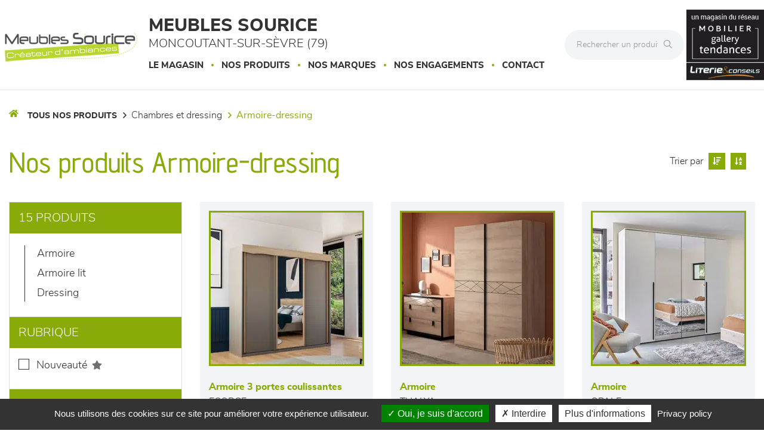

--- FILE ---
content_type: text/html; charset=utf-8
request_url: https://www.meublessourice.fr/produits/chambres-et-dressing/armoire-dressing/445/1.html
body_size: 18380
content:




<!DOCTYPE html>
<html lang="fr-FR" prefix="og: http://ogp.me/ns#">
<head>
    <meta http-equiv="Content-Type" content="text/html; charset=utf-8" />
    <meta name="viewport" content="width=device-width, initial-scale=1.0">
        <script src="/Scripts/we-startup.min.js?639044401032637919"></script>
    
    <!-- scripts -->
    <script src='/UiCommon/Scripts/jquery-3.6.1.min.js' defer></script>
<script src='/UiCommon/Scripts/jquery-extserialization.min.js' defer></script>
<script src='/UiCommon/Scripts/jquery-ui-1.13.2/jquery-ui.min.js' defer></script>

    <script src="/Scripts/modernizr-custom.js" defer></script>

    <link href="/docs/1/ReseauEnseignes/favicon-1.ico"  rel="shortcut icon" />
    <title>Armoire-dressing de MEUBLES SOURICE dans les Deux-S&#232;vres - Page 1</title>

    

    <link href="/UiCommon/Content/bootstrap.min.css" rel="stylesheet" />
    <link rel="preload" as="image" href="/img/1x1.webp" />
            <link id="themeStyle" href="/Areas/FrontV2/Content/Theme/vertClair.min.css?639037517953353556" rel="stylesheet" type="text/css" media="screen" />


    <script async>
        function drawGMap() {
            $("head").append('<link href="/UiCommon/Content/gmaps.css" rel="stylesheet" type="text/css" />');
            $.getScripts("/UiCommon/Scripts/google-maps/gmaps.fo.js")
                .done(function () {
                    $(".weMap").weGmap({ readonly: true, formLat: $("#lat"), formLng: $("#lng") });
                    $("#itineraire").show();
                });
        }

        $(function () {
            setTimeout(function () {
                $("head").append('<link href="/UiCommon/Content/bootstrap-print.css" rel="stylesheet" type="text/css" media="print" />');
                $("head").append('<link href="/Areas/Front/Content/print.min.css" rel="stylesheet" type="text/css" media="print" />');
                $("head").append('<link rel="stylesheet" type="text/css" href="https://cdn.scripts.tools/fontawesome/5x/css/all.min.css" />');
            }, 200);
        });
    </script>

    <!-- Light box -->
    
    <!-- Local page styles -->
    

    <!-- Head -->
    


    <meta name="Description" content="Tous les produits Armoire-dressing de MEUBLES SOURICE dans les Deux-S&#232;vres" />

<meta property="og:locale" content="fr_FR" />
<meta property="og:type" content="website" />
    <meta property="og:title" content="Armoire-dressing de MEUBLES SOURICE dans les Deux-S&#232;vres - Page 1" />
    <meta property="og:description" content="Tous les produits Armoire-dressing de MEUBLES SOURICE dans les Deux-S&#232;vres" />
<meta property="og:url" content="https://www.meublessourice.fr/produits/chambres-et-dressing/armoire-dressing/445/1.html" />


    <meta property="og:image" content="https://www.meublessourice.fr/docs/3/Abonnements/logo-meubles-sourices.png" />

<meta property="og:site_name" content="MEUBLES SOURICE" />


<meta name="google-site-verification" content="-utXxn3bSoXV9JBYVSBkkelUnMgl_STHu93rHgzxgrg" />





    <!-- Matomo -->
    <script>
            var _paq = window._paq = window._paq || [];
            /* tracker methods like "setCustomDimension" should be called before "trackPageView" */
            _paq.push(['trackPageView']);
            _paq.push(['enableLinkTracking']);
            (function () {
                var u = "https://data.web-enseignes.com/";
                _paq.push(['setTrackerUrl', u + 'matomo.php']);
                _paq.push(['setSiteId', '2355']);
                var websiteIdDuplicate = 2353;
                _paq.push(['addTracker', u + 'matomo.php', websiteIdDuplicate]);
                var d = document, g = d.createElement('script'), s = d.getElementsByTagName('script')[0];
                g.async = true; g.src = u + 'matomo.js'; s.parentNode.insertBefore(g, s);
            })();
    </script>
    <!-- End Matomo Code -->


<script>
    var tarteaucitronCustomText = {
        'personalize': 'Plus d&#039;informations',
        'alertBigPrivacy': 'Nous utilisons des cookies sur ce site pour améliorer votre expérience utilisateur.',
        'acceptAll': 'Oui, je suis d&#039;accord',
        'denyAll': 'Interdire',
        'disclaimer': 'Avec votre accord, notre site www.meublessourice.fr et nos partenaires utilisent des cookies pour acc&#233;der, stocker et traiter certaines de vos donn&#233;es personnelles pour vous proposer : mesure d&#39;audience, lecture directe de vid&#233;os, visite virtuelle.Vous pouvez vous informer sur leur nature et les accepter ou les refuser soit globalement soit service par service.'
    };
</script>

<script>
    window.cookiesParams = {
        'Tarteaucitron': '5',
        'multiplegtagUa': ['UA-99337699-1', 'UA-99366789-2', 'G-PG3FE18GQE', 'G-EFZKH4Y7HE', 'AW-809237334'],
        'jobs': ['youtube', 'dailymotion', 'vimeo', 'spotify', 'googlemaps','matterport'],
        'googlemapsKey': 'AIzaSyAL3Fa0OYHmYdsMKKBZKGLEgAauJvLPVOk',
        'mapscallback': 'drawGMap',
        'googlemapsLibraries': 'geometry,places',
        'privacyUrl': '/politique-de-confidentialite-meubles-sourice.html',
        'readmoreLink': '/politique-de-confidentialite-meubles-sourice.html'
    }
</script>
<script src="//cdn.scripts.tools/cookies/load.js" defer></script>










    <style>
        .lazy {
            background-image: none !important;
        }

        img.adapt {
            width: 100%;
            object-fit: cover;
            object-position: center;
        }

        .tac_activate.tac_activate_matterport {
            height: 450px;
        }
    </style>
</head>
<body>
    
    <header>
        <button id="open-button" class="open-button visible-xs visible-sm" aria-label="Menu">
            <span class="icon-bar"></span>
            <span class="icon-bar"></span>
            <span class="icon-bar"></span>
        </button>

        <div class="mobile-top-menu visible-xs visible-sm">
            <nav class="menu">
                <div class="icon-list">
                    <div class="dropdown">
                        <a href="/" class="dropdown-toggle" data-toggle="dropdown" role="button" aria-haspopup="true" aria-expanded="false"><span>Le magasin</span><span class="caret"></span></a>
                        <ul class="dropdown-menu">
                            <li>
                                <a href="/presentation-horaires-itineraires-meubles-sourice.html">Présentation</a>
                            </li>

                                <li>
                                    <a href="/galerie-photos-meubles-sourice.html">Le showroom</a>
                                </li>

                                <li>
                                    <a href="/recrutement-meubles-sourice.html#anchor-contact" data-event="Clic_formulaire_Recrutement" data-conversion="nCJzCLbnuuEDEMaf5-IC">Recrutement</a>
                                </li>

                                <li>
                                    <a href="/actualites-meubles-sourice/1.html">Actualités</a>
                                </li>
                                                            <li>
                                    <a href="/videos-meubles-sourice.html">Vidéos</a>
                                </li>

                                <li>
                                    <a href="/avis-client-meubles-sourice.html">Avis Clients</a>
                                </li>


                                <li>
                                    <a href="/page-literie-conseil.html">Literie conseil</a>
                                </li>

                                <li>
                                    <a href="/page-literie.html">Literie</a>
                                </li>
                        </ul>
                    </div>


                        <a href="/marques-meubles-sourice/1.html"><span>Nos marques</span></a>


                    <a href="/engagements-meubles-sourice.html"><span>Nos engagements</span></a>



                    <a href="/contact-meubles-sourice.html" data-event="Clic_formulaire_Contact" data-conversion="cKVdCJ_WuuEDEMaf5-IC"><span>Contact</span></a>

                </div>
            </nav>
            <button class="close-button" id="close-button">Close Menu</button>
            <div class="morph-shape" id="morph-shape" data-morph-open="M-1,0h101c0,0,0-1,0,395c0,404,0,405,0,405H-1V0z">
                <svg xmlns="http://www.w3.org/2000/svg" class="top-menu" width="100%" height="100%" viewBox="0 0 100 800" preserveAspectRatio="none">
                    <path d="M-1,0h101c0,0-97.833,153.603-97.833,396.167C2.167,627.579,100,800,100,800H-1V0z" />
                </svg>
            </div>
        </div>

        <div class="max-width-header">
            <div class="header-content container-logo">
                <a href="/" class="logo"><img src="/docs/3/Abonnements/logo-meubles-sourices.png" alt="Logo MEUBLES SOURICE" title="Retour à l'accueil" loading="lazy" /></a>
            </div>

            <div class="header-content">
                <p class="title">MEUBLES SOURICE <span>MONCOUTANT-SUR-S&#200;VRE (79)</span></p>

                <div class="hidden-xs hidden-sm">
                    


<nav id="mainNav" class="navbar navbar-default visible-lg visible-md">
    <div id="mainNav-collapse" class="navbar-collapse collapse" role="navigation" aria-expanded="false">
        <ul class="nav navbar-nav hasliterie  ">

            <li>
                <a href="/" class="dropdown-toggle" data-toggle="dropdown" role="button" aria-haspopup="true" aria-expanded="false">Le magasin</a>

                <ul class="dropdown-menu magasin">

                    <li style="display: block;max-width:195px !important">
<img src='/docs/3/Abonnements/equipe-meubles-sourice-1.jpg' width='200' height='133' srcset='/img/1x1.webp 1w' class="adapt lazy" alt="MEUBLES SOURICE" style="max-width: 180px; max-height: 135px;" loading='lazy'/>
                        <a href="/presentation-horaires-itineraires-meubles-sourice.html">Présentation</a>
                    </li>

                        <li style="display: block">
                            <a href="/galerie-photos-meubles-sourice.html">Le showroom</a>
                        </li>

                        <li style="display: block">
                            <a href="/recrutement-meubles-sourice.html#anchor-contact">Recrutement</a>
                        </li>

                        <li style="display: block">
                            <a href="/actualites-meubles-sourice/1.html">Actualités</a>
                        </li>

                        <li style="display: block">
                            <a href="/videos-meubles-sourice.html">Vidéos</a>
                        </li>

                        <li style="display: block">
                            <a href="/avis-client-meubles-sourice.html">Avis Clients</a>
                        </li>

                        <li style="display: block">
                            <a href="/page-literie-conseil.html">Literie conseil</a>
                        </li>

                        <li style="display: block">
                            <a href="/page-literie.html">Literie</a>
                        </li>
                </ul>

            </li>

            <li>
                <a href="/" class="dropdown-toggle" data-toggle="dropdown" role="button" aria-haspopup="true" aria-expanded="false">Nos produits</a>
                <ul class="dropdown-menu produit">
                        <li>
                            <img src="/images/180/0/img/menu-canapes-et-fauteuils-min.webp" alt="Canap&#233;s et fauteuils" loading="lazy" />
                            <a href="/produits/canapes-et-fauteuils/470/1.html" class="famille">Canap&#233;s et fauteuils</a>
                            <ul>

                                    <li>
                                        <a href="/produits/canapes-et-fauteuils/canape-cuir/358/1.html">Canap&#233; Cuir </a>
                                    </li>
                                    <li>
                                        <a href="/produits/canapes-et-fauteuils/canape-tissu/363/1.html">Canap&#233; Tissu </a>
                                    </li>
                                    <li>
                                        <a href="/produits/canapes-et-fauteuils/canape-lit/410/1.html">Canap&#233;-lit </a>
                                    </li>
                                    <li>
                                        <a href="/produits/canapes-et-fauteuils/chauffeuses/376/1.html">Chauffeuses </a>
                                    </li>
                                    <li>
                                        <a href="/produits/canapes-et-fauteuils/fauteuil-d-appoint/386/1.html">Fauteuil d&#39;appoint </a>
                                    </li>
                                    <li>
                                        <a href="/produits/canapes-et-fauteuils/relaxation/443/1.html">Relaxation </a>
                                    </li>
                            </ul>
                        </li>
                        <li>
                            <img src="/images/180/0/img/menu-sejours-min.webp" alt="S&#233;jours" loading="lazy" />
                            <a href="/produits/sejours/484/1.html" class="famille">S&#233;jours</a>
                            <ul>

                                    <li>
                                        <a href="/produits/sejours/chaise/485/1.html">Chaise </a>
                                    </li>
                                    <li>
                                        <a href="/produits/sejours/composables/406/1.html">Composables </a>
                                    </li>
                                    <li>
                                        <a href="/produits/sejours/enfilade/402/1.html">Enfilade </a>
                                    </li>
                                    <li>
                                        <a href="/produits/sejours/table/439/1.html">Table </a>
                                    </li>
                            </ul>
                        </li>
                        <li>
                            <img src="/images/180/0/img/menu-meublesdecomplement-min.webp" alt="Meubles de compl&#233;ment" loading="lazy" />
                            <a href="/produits/meubles-de-complement/482/1.html" class="famille">Meubles de compl&#233;ment</a>
                            <ul>

                                    <li>
                                        <a href="/produits/meubles-de-complement/meuble-d-appoint/424/1.html">Meuble d&#39;appoint </a>
                                    </li>
                                    <li>
                                        <a href="/produits/meubles-de-complement/meuble-tv/442/1.html">Meuble TV </a>
                                    </li>
                                    <li>
                                        <a href="/produits/meubles-de-complement/table-basse/483/1.html">Table basse </a>
                                    </li>
                            </ul>
                        </li>
                        <li>
                            <img src="/images/180/0/img/menu-chambres-et-dressing-min.webp" alt="Chambres et dressing" loading="lazy" />
                            <a href="/produits/chambres-et-dressing/472/1.html" class="famille">Chambres et dressing</a>
                            <ul>

                                    <li>
                                        <a href="/produits/chambres-et-dressing/armoire-dressing/445/1.html">Armoire-dressing </a>
                                    </li>
                                    <li>
                                        <a href="/produits/chambres-et-dressing/lit/444/1.html">Lit </a>
                                    </li>
                                    <li>
                                        <a href="/produits/chambres-et-dressing/meubles-de-complement/474/1.html">Meubles de compl&#233;ment </a>
                                    </li>
                            </ul>
                        </li>
                        <li>
                            <img src="/images/180/0/img/menu-literie-min.webp" alt="LITERIE" loading="lazy" />
                            <a href="/produits/literie/477/1.html" class="famille">LITERIE</a>
                            <ul>

                                    <li>
                                        <a href="/produits/literie/couette/478/1.html">Couette </a>
                                    </li>
                                    <li>
                                        <a href="/produits/literie/matelas/446/1.html">Matelas </a>
                                    </li>
                                    <li>
                                        <a href="/produits/literie/oreiller/479/1.html">Oreiller </a>
                                    </li>
                                    <li>
                                        <a href="/produits/literie/sommier/480/1.html">Sommier </a>
                                    </li>
                                    <li>
                                        <a href="/produits/literie/surmatelas/337/1.html">Surmatelas </a>
                                    </li>
                                    <li>
                                        <a href="/produits/literie/tete-de-lit/481/1.html">T&#234;te de lit </a>
                                    </li>
                            </ul>
                        </li>

                    <li>
                        <img src="/images/180/0/img/menu-decoration-min.webp" alt="Décoration" loading="lazy" />
                        <a href="/page-decoration.html" class="famille">Décoration</a>
                        <ul>
                            <li>
                                <a href="/page-decoration.html#luminaire">Luminaires</a>
                            </li>

                            <li>
                                <a href="/page-decoration.html#tapis">Tapis</a>
                            </li>

                            <li>
                                <a href="/page-decoration.html#murale">Décoration murale</a>
                            </li>

                            <li>
                                <a href="/page-decoration.html#objet">Objets déco</a>
                            </li>

                            <li>
                                <a href="/page-decoration.html#textile">Textile</a>
                            </li>
                        </ul>
                    </li>

                </ul>
            </li>



                <li>
                    <a href="/marques-meubles-sourice/1.html">Nos marques</a>
                </li>
            <li>
                <a href="/engagements-meubles-sourice.html">Nos engagements</a>
            </li>

            <li>
                <a href="/contact-meubles-sourice.html" data-event="Clic_formulaire_Contact" data-conversion="cKVdCJ_WuuEDEMaf5-IC">Contact</a>
            </li>
        </ul>
    </div>
</nav>


<ul data-menu="main" class="menu__level visible-xs visible-sm">
        <li class="menu__item"><a class="menu__link" data-submenu="submenu-470" href="#">Canap&#233;s et fauteuils</a></li>
        <li class="menu__item"><a class="menu__link" data-submenu="submenu-484" href="#">S&#233;jours</a></li>
        <li class="menu__item"><a class="menu__link" data-submenu="submenu-482" href="#">Meubles de compl&#233;ment</a></li>
        <li class="menu__item"><a class="menu__link" data-submenu="submenu-472" href="#">Chambres et dressing</a></li>
        <li class="menu__item"><a class="menu__link" data-submenu="submenu-477" href="#">LITERIE</a></li>

    <li class="menu__item"><a class="menu__link" data-submenu="submenu-28" href="/page-decoration.html">Décoration</a></li>
</ul>

    <ul data-menu="submenu-470" class="menu__level visible-xs visible-sm">


            <li class="menu__item">
                <a class="menu__link" href="/produits/canapes-et-fauteuils/canape-cuir/358/1.html">Canap&#233; Cuir</a>
            </li>
            <li class="menu__item">
                <a class="menu__link" href="/produits/canapes-et-fauteuils/canape-tissu/363/1.html">Canap&#233; Tissu</a>
            </li>
            <li class="menu__item">
                <a class="menu__link" href="/produits/canapes-et-fauteuils/canape-lit/410/1.html">Canap&#233;-lit</a>
            </li>
            <li class="menu__item">
                <a class="menu__link" href="/produits/canapes-et-fauteuils/chauffeuses/376/1.html">Chauffeuses</a>
            </li>
            <li class="menu__item">
                <a class="menu__link" href="/produits/canapes-et-fauteuils/fauteuil-d-appoint/386/1.html">Fauteuil d&#39;appoint</a>
            </li>
            <li class="menu__item">
                <a class="menu__link" href="/produits/canapes-et-fauteuils/relaxation/443/1.html">Relaxation</a>
            </li>
    </ul>
    <ul data-menu="submenu-484" class="menu__level visible-xs visible-sm">


            <li class="menu__item">
                <a class="menu__link" href="/produits/sejours/chaise/485/1.html">Chaise</a>
            </li>
            <li class="menu__item">
                <a class="menu__link" href="/produits/sejours/composables/406/1.html">Composables</a>
            </li>
            <li class="menu__item">
                <a class="menu__link" href="/produits/sejours/enfilade/402/1.html">Enfilade</a>
            </li>
            <li class="menu__item">
                <a class="menu__link" href="/produits/sejours/table/439/1.html">Table</a>
            </li>
    </ul>
    <ul data-menu="submenu-482" class="menu__level visible-xs visible-sm">


            <li class="menu__item">
                <a class="menu__link" href="/produits/meubles-de-complement/meuble-d-appoint/424/1.html">Meuble d&#39;appoint</a>
            </li>
            <li class="menu__item">
                <a class="menu__link" href="/produits/meubles-de-complement/meuble-tv/442/1.html">Meuble TV</a>
            </li>
            <li class="menu__item">
                <a class="menu__link" href="/produits/meubles-de-complement/table-basse/483/1.html">Table basse</a>
            </li>
    </ul>
    <ul data-menu="submenu-472" class="menu__level visible-xs visible-sm">


            <li class="menu__item">
                <a class="menu__link" href="/produits/chambres-et-dressing/armoire-dressing/445/1.html">Armoire-dressing</a>
            </li>
            <li class="menu__item">
                <a class="menu__link" href="/produits/chambres-et-dressing/lit/444/1.html">Lit</a>
            </li>
            <li class="menu__item">
                <a class="menu__link" href="/produits/chambres-et-dressing/meubles-de-complement/474/1.html">Meubles de compl&#233;ment</a>
            </li>
    </ul>
    <ul data-menu="submenu-477" class="menu__level visible-xs visible-sm">


            <li class="menu__item">
                <a class="menu__link" href="/produits/literie/couette/478/1.html">Couette</a>
            </li>
            <li class="menu__item">
                <a class="menu__link" href="/produits/literie/matelas/446/1.html">Matelas</a>
            </li>
            <li class="menu__item">
                <a class="menu__link" href="/produits/literie/oreiller/479/1.html">Oreiller</a>
            </li>
            <li class="menu__item">
                <a class="menu__link" href="/produits/literie/sommier/480/1.html">Sommier</a>
            </li>
            <li class="menu__item">
                <a class="menu__link" href="/produits/literie/surmatelas/337/1.html">Surmatelas</a>
            </li>
            <li class="menu__item">
                <a class="menu__link" href="/produits/literie/tete-de-lit/481/1.html">T&#234;te de lit</a>
            </li>
    </ul>

<ul data-menu="submenu-28" class="menu__level visible-xs visible-sm">

    <li class="menu__item">
        <a class="menu__link" href="/page-decoration.html#luminaire">Luminaires</a>
    </li>

    <li class="menu__item">
        <a class="menu__link" href="/page-decoration.html#tapis">Tapis</a>
    </li>

    <li class="menu__item">
        <a class="menu__link" href="/page-decoration.html#murale">Décoration murale</a>
    </li>

    <li class="menu__item">
        <a class="menu__link" href="/page-decoration.html#deco">Objets déco</a>
    </li>

    <li class="menu__item">
        <a class="menu__link" href="/page-decoration.html#textile">Textile</a>
    </li>

</ul>
                </div>
            </div>

            <div class="absolute-header-content">
                <form action="/produits/1.html" class="hidden-xs">
                    <div class="input-group search">

                        <input type="text" name="q" class="form-control" autocomplete="off" placeholder="Rechercher un produit" on-change="ListManager.doSearch(true)">

                        <span class="input-group-btn">
                            <button class="btn btn-default" aria-label="Rechercher" type="submit"><i class="fal fa-search" aria-hidden="true"></i></button>
                        </span>

                    </div>
                </form>

                <a href="tel:+33549729810" title="05 49 72 98 10" class="tel tooltip-click hidden-sm hidden-md hidden-lg" data-event="Appels_Mobile" data-conversion="I913CM3LuuEDEMaf5-IC">
                    <i class="fas fa-phone" aria-hidden="true"></i>
                </a>

                <span title="05 49 72 98 10" class="tel tooltip-click hidden-xs" data-event="Appels_Desktop" data-conversion="I913CM3LuuEDEMaf5-IC" data-toggle="tooltip" data-placement="bottom">
                    <i class="fas fa-phone" aria-hidden="true"></i>
                </span>

                <ul class="reseau-sociaux">


                            <li>
                                <a href="https://www.facebook.com/souricemeubles" data-event="Lien_Facebook" aria-label="Notre page Facebook" target="_blank"><i class="fab fa-facebook-f" aria-hidden="true"></i></a>
                            </li>
                            <li>
                                <a href="https://www.instagram.com/meublessourice" data-event="Lien_Instagram" aria-label="Notre page Instagram" target="_blank"><i class="fab fa-instagram" aria-hidden="true"></i></a>
                            </li>
                            <li>
                                <a href="https://fr.pinterest.com/gallerytendance/" data-event="Lien_Pinterest" aria-label="Notre page Pinterest" target="_blank"><i class="fab fa-pinterest" aria-hidden="true"></i></a>
                            </li>
                </ul>

                <form action="/produits/1.html" class="visible-xs">
                    <div class="input-group search">

                        <input type="text" name="q" class="form-control" autocomplete="off" placeholder="Rechercher un produit" on-change="ListManager.doSearch(true)">

                        <span class="input-group-btn">
                            <button class="btn btn-default" aria-label="Rechercher" type="submit"><i class="fal fa-search" aria-hidden="true"></i></button>
                        </span>

                    </div>
                </form>


                    <div class="reseau-gt">
                        <a href="/groupement-gallery-tendances-meubles-sourice.html">
                            <img src="/docs/1/ReseauEnseignes/gallery-tendance-logo-reseau-3-min-1.png" alt="Un magasin du réseau Gallery Tendances" title="A propos du réseau Gallery Tendances" loading="lazy" />
                        </a>

                            <a href="/page-literie-conseil.html">
                                <img src="/img/logo-literie-conseil-min.png" alt="Literie conseil" title="Literie conseil" loading="lazy" />
                            </a>
                    </div>
            </div>
        </div>

        <div class="menu-produit-mobile visible-xs visible-sm">
            <div class="action--button">
                <button class="action action--open" aria-label="Open Menu">Nos produits<i class="fas fa-caret-down" aria-hidden="true"></i></button>
                <button class="action action--close" aria-label="Close Menu"><i class="fa fa-times mobile-main-close" aria-hidden="true"></i></button>
            </div>
            <nav class="menu ml-menu visible-xs visible-sm hasliterie  ">
                <div class="menu__wrap">
                    


<nav id="mainNav" class="navbar navbar-default visible-lg visible-md">
    <div id="mainNav-collapse" class="navbar-collapse collapse" role="navigation" aria-expanded="false">
        <ul class="nav navbar-nav hasliterie  ">

            <li>
                <a href="/" class="dropdown-toggle" data-toggle="dropdown" role="button" aria-haspopup="true" aria-expanded="false">Le magasin</a>

                <ul class="dropdown-menu magasin">

                    <li style="display: block;max-width:195px !important">
<img src='/docs/3/Abonnements/equipe-meubles-sourice-1.jpg' width='200' height='133' srcset='/img/1x1.webp 1w' class="adapt lazy" alt="MEUBLES SOURICE" style="max-width: 180px; max-height: 135px;" loading='lazy'/>
                        <a href="/presentation-horaires-itineraires-meubles-sourice.html">Présentation</a>
                    </li>

                        <li style="display: block">
                            <a href="/galerie-photos-meubles-sourice.html">Le showroom</a>
                        </li>

                        <li style="display: block">
                            <a href="/recrutement-meubles-sourice.html#anchor-contact">Recrutement</a>
                        </li>

                        <li style="display: block">
                            <a href="/actualites-meubles-sourice/1.html">Actualités</a>
                        </li>

                        <li style="display: block">
                            <a href="/videos-meubles-sourice.html">Vidéos</a>
                        </li>

                        <li style="display: block">
                            <a href="/avis-client-meubles-sourice.html">Avis Clients</a>
                        </li>

                        <li style="display: block">
                            <a href="/page-literie-conseil.html">Literie conseil</a>
                        </li>

                        <li style="display: block">
                            <a href="/page-literie.html">Literie</a>
                        </li>
                </ul>

            </li>

            <li>
                <a href="/" class="dropdown-toggle" data-toggle="dropdown" role="button" aria-haspopup="true" aria-expanded="false">Nos produits</a>
                <ul class="dropdown-menu produit">
                        <li>
                            <img src="/images/180/0/img/menu-canapes-et-fauteuils-min.webp" alt="Canap&#233;s et fauteuils" loading="lazy" />
                            <a href="/produits/canapes-et-fauteuils/470/1.html" class="famille">Canap&#233;s et fauteuils</a>
                            <ul>

                                    <li>
                                        <a href="/produits/canapes-et-fauteuils/canape-cuir/358/1.html">Canap&#233; Cuir </a>
                                    </li>
                                    <li>
                                        <a href="/produits/canapes-et-fauteuils/canape-tissu/363/1.html">Canap&#233; Tissu </a>
                                    </li>
                                    <li>
                                        <a href="/produits/canapes-et-fauteuils/canape-lit/410/1.html">Canap&#233;-lit </a>
                                    </li>
                                    <li>
                                        <a href="/produits/canapes-et-fauteuils/chauffeuses/376/1.html">Chauffeuses </a>
                                    </li>
                                    <li>
                                        <a href="/produits/canapes-et-fauteuils/fauteuil-d-appoint/386/1.html">Fauteuil d&#39;appoint </a>
                                    </li>
                                    <li>
                                        <a href="/produits/canapes-et-fauteuils/relaxation/443/1.html">Relaxation </a>
                                    </li>
                            </ul>
                        </li>
                        <li>
                            <img src="/images/180/0/img/menu-sejours-min.webp" alt="S&#233;jours" loading="lazy" />
                            <a href="/produits/sejours/484/1.html" class="famille">S&#233;jours</a>
                            <ul>

                                    <li>
                                        <a href="/produits/sejours/chaise/485/1.html">Chaise </a>
                                    </li>
                                    <li>
                                        <a href="/produits/sejours/composables/406/1.html">Composables </a>
                                    </li>
                                    <li>
                                        <a href="/produits/sejours/enfilade/402/1.html">Enfilade </a>
                                    </li>
                                    <li>
                                        <a href="/produits/sejours/table/439/1.html">Table </a>
                                    </li>
                            </ul>
                        </li>
                        <li>
                            <img src="/images/180/0/img/menu-meublesdecomplement-min.webp" alt="Meubles de compl&#233;ment" loading="lazy" />
                            <a href="/produits/meubles-de-complement/482/1.html" class="famille">Meubles de compl&#233;ment</a>
                            <ul>

                                    <li>
                                        <a href="/produits/meubles-de-complement/meuble-d-appoint/424/1.html">Meuble d&#39;appoint </a>
                                    </li>
                                    <li>
                                        <a href="/produits/meubles-de-complement/meuble-tv/442/1.html">Meuble TV </a>
                                    </li>
                                    <li>
                                        <a href="/produits/meubles-de-complement/table-basse/483/1.html">Table basse </a>
                                    </li>
                            </ul>
                        </li>
                        <li>
                            <img src="/images/180/0/img/menu-chambres-et-dressing-min.webp" alt="Chambres et dressing" loading="lazy" />
                            <a href="/produits/chambres-et-dressing/472/1.html" class="famille">Chambres et dressing</a>
                            <ul>

                                    <li>
                                        <a href="/produits/chambres-et-dressing/armoire-dressing/445/1.html">Armoire-dressing </a>
                                    </li>
                                    <li>
                                        <a href="/produits/chambres-et-dressing/lit/444/1.html">Lit </a>
                                    </li>
                                    <li>
                                        <a href="/produits/chambres-et-dressing/meubles-de-complement/474/1.html">Meubles de compl&#233;ment </a>
                                    </li>
                            </ul>
                        </li>
                        <li>
                            <img src="/images/180/0/img/menu-literie-min.webp" alt="LITERIE" loading="lazy" />
                            <a href="/produits/literie/477/1.html" class="famille">LITERIE</a>
                            <ul>

                                    <li>
                                        <a href="/produits/literie/couette/478/1.html">Couette </a>
                                    </li>
                                    <li>
                                        <a href="/produits/literie/matelas/446/1.html">Matelas </a>
                                    </li>
                                    <li>
                                        <a href="/produits/literie/oreiller/479/1.html">Oreiller </a>
                                    </li>
                                    <li>
                                        <a href="/produits/literie/sommier/480/1.html">Sommier </a>
                                    </li>
                                    <li>
                                        <a href="/produits/literie/surmatelas/337/1.html">Surmatelas </a>
                                    </li>
                                    <li>
                                        <a href="/produits/literie/tete-de-lit/481/1.html">T&#234;te de lit </a>
                                    </li>
                            </ul>
                        </li>

                    <li>
                        <img src="/images/180/0/img/menu-decoration-min.webp" alt="Décoration" loading="lazy" />
                        <a href="/page-decoration.html" class="famille">Décoration</a>
                        <ul>
                            <li>
                                <a href="/page-decoration.html#luminaire">Luminaires</a>
                            </li>

                            <li>
                                <a href="/page-decoration.html#tapis">Tapis</a>
                            </li>

                            <li>
                                <a href="/page-decoration.html#murale">Décoration murale</a>
                            </li>

                            <li>
                                <a href="/page-decoration.html#objet">Objets déco</a>
                            </li>

                            <li>
                                <a href="/page-decoration.html#textile">Textile</a>
                            </li>
                        </ul>
                    </li>

                </ul>
            </li>



                <li>
                    <a href="/marques-meubles-sourice/1.html">Nos marques</a>
                </li>
            <li>
                <a href="/engagements-meubles-sourice.html">Nos engagements</a>
            </li>

            <li>
                <a href="/contact-meubles-sourice.html" data-event="Clic_formulaire_Contact" data-conversion="cKVdCJ_WuuEDEMaf5-IC">Contact</a>
            </li>
        </ul>
    </div>
</nav>


<ul data-menu="main" class="menu__level visible-xs visible-sm">
        <li class="menu__item"><a class="menu__link" data-submenu="submenu-470" href="#">Canap&#233;s et fauteuils</a></li>
        <li class="menu__item"><a class="menu__link" data-submenu="submenu-484" href="#">S&#233;jours</a></li>
        <li class="menu__item"><a class="menu__link" data-submenu="submenu-482" href="#">Meubles de compl&#233;ment</a></li>
        <li class="menu__item"><a class="menu__link" data-submenu="submenu-472" href="#">Chambres et dressing</a></li>
        <li class="menu__item"><a class="menu__link" data-submenu="submenu-477" href="#">LITERIE</a></li>

    <li class="menu__item"><a class="menu__link" data-submenu="submenu-28" href="/page-decoration.html">Décoration</a></li>
</ul>

    <ul data-menu="submenu-470" class="menu__level visible-xs visible-sm">


            <li class="menu__item">
                <a class="menu__link" href="/produits/canapes-et-fauteuils/canape-cuir/358/1.html">Canap&#233; Cuir</a>
            </li>
            <li class="menu__item">
                <a class="menu__link" href="/produits/canapes-et-fauteuils/canape-tissu/363/1.html">Canap&#233; Tissu</a>
            </li>
            <li class="menu__item">
                <a class="menu__link" href="/produits/canapes-et-fauteuils/canape-lit/410/1.html">Canap&#233;-lit</a>
            </li>
            <li class="menu__item">
                <a class="menu__link" href="/produits/canapes-et-fauteuils/chauffeuses/376/1.html">Chauffeuses</a>
            </li>
            <li class="menu__item">
                <a class="menu__link" href="/produits/canapes-et-fauteuils/fauteuil-d-appoint/386/1.html">Fauteuil d&#39;appoint</a>
            </li>
            <li class="menu__item">
                <a class="menu__link" href="/produits/canapes-et-fauteuils/relaxation/443/1.html">Relaxation</a>
            </li>
    </ul>
    <ul data-menu="submenu-484" class="menu__level visible-xs visible-sm">


            <li class="menu__item">
                <a class="menu__link" href="/produits/sejours/chaise/485/1.html">Chaise</a>
            </li>
            <li class="menu__item">
                <a class="menu__link" href="/produits/sejours/composables/406/1.html">Composables</a>
            </li>
            <li class="menu__item">
                <a class="menu__link" href="/produits/sejours/enfilade/402/1.html">Enfilade</a>
            </li>
            <li class="menu__item">
                <a class="menu__link" href="/produits/sejours/table/439/1.html">Table</a>
            </li>
    </ul>
    <ul data-menu="submenu-482" class="menu__level visible-xs visible-sm">


            <li class="menu__item">
                <a class="menu__link" href="/produits/meubles-de-complement/meuble-d-appoint/424/1.html">Meuble d&#39;appoint</a>
            </li>
            <li class="menu__item">
                <a class="menu__link" href="/produits/meubles-de-complement/meuble-tv/442/1.html">Meuble TV</a>
            </li>
            <li class="menu__item">
                <a class="menu__link" href="/produits/meubles-de-complement/table-basse/483/1.html">Table basse</a>
            </li>
    </ul>
    <ul data-menu="submenu-472" class="menu__level visible-xs visible-sm">


            <li class="menu__item">
                <a class="menu__link" href="/produits/chambres-et-dressing/armoire-dressing/445/1.html">Armoire-dressing</a>
            </li>
            <li class="menu__item">
                <a class="menu__link" href="/produits/chambres-et-dressing/lit/444/1.html">Lit</a>
            </li>
            <li class="menu__item">
                <a class="menu__link" href="/produits/chambres-et-dressing/meubles-de-complement/474/1.html">Meubles de compl&#233;ment</a>
            </li>
    </ul>
    <ul data-menu="submenu-477" class="menu__level visible-xs visible-sm">


            <li class="menu__item">
                <a class="menu__link" href="/produits/literie/couette/478/1.html">Couette</a>
            </li>
            <li class="menu__item">
                <a class="menu__link" href="/produits/literie/matelas/446/1.html">Matelas</a>
            </li>
            <li class="menu__item">
                <a class="menu__link" href="/produits/literie/oreiller/479/1.html">Oreiller</a>
            </li>
            <li class="menu__item">
                <a class="menu__link" href="/produits/literie/sommier/480/1.html">Sommier</a>
            </li>
            <li class="menu__item">
                <a class="menu__link" href="/produits/literie/surmatelas/337/1.html">Surmatelas</a>
            </li>
            <li class="menu__item">
                <a class="menu__link" href="/produits/literie/tete-de-lit/481/1.html">T&#234;te de lit</a>
            </li>
    </ul>

<ul data-menu="submenu-28" class="menu__level visible-xs visible-sm">

    <li class="menu__item">
        <a class="menu__link" href="/page-decoration.html#luminaire">Luminaires</a>
    </li>

    <li class="menu__item">
        <a class="menu__link" href="/page-decoration.html#tapis">Tapis</a>
    </li>

    <li class="menu__item">
        <a class="menu__link" href="/page-decoration.html#murale">Décoration murale</a>
    </li>

    <li class="menu__item">
        <a class="menu__link" href="/page-decoration.html#deco">Objets déco</a>
    </li>

    <li class="menu__item">
        <a class="menu__link" href="/page-decoration.html#textile">Textile</a>
    </li>

</ul>
                </div>
            </nav>
        </div>
    </header>


    <div id="weSiteContent">
        

<section id="index-produit" class="container-fluid weListe">
    <div class="max-width">


        <div class="fil-ariane">
            <a href="/"><i class="fas fa-home" aria-hidden="true"></i></a>
            <a href="/produits/1.html">Tous nos produits</a>

                    <a href="/produits/chambres-et-dressing/472/1.html" class="lien-ariane">Chambres et dressing</a>
                    <a href="/produits/chambres-et-dressing/armoire-dressing/445/1.html" class="lien-ariane last">Armoire-dressing</a>
        </div>
        <div class="entete-section">
            <div class="row">
                <div class="col-md-9">
                    <h1>Nos produits Armoire-dressing</h1>
                </div>
                <div class="col-md-3">
                    <div class="trier">




                        Trier par
                                                    
                                <a rel="nofollow" href="/produits/chambres-et-dressing/armoire-dressing/445/1.html?amount=2" id="montant" data-toggle="tooltip" data-placement="top" title="Prix croissant" class="tooltips"><i class="fas fa-sort-amount-down active" aria-hidden="true"></i></a>
                            

                                                    
                                <a rel="nofollow" href="/produits/chambres-et-dressing/armoire-dressing/445/1.html?alpha=2" id="montant" data-toggle="tooltip" data-placement="top" title="Lettre de A &#224; Z" class="tooltips"><i class="fas fa-sort-alpha-down active" aria-hidden="true"></i></a>
                            



                    </div>
                </div>
            </div>
        </div>


<form action="/produits/chambres-et-dressing/armoire-dressing/445/1.html" id="filtersForm" method="get">            <div class="weMainContent">
                
                <div class="row">
                    <div class="col-md-3">
                        <div class="panel-group sidebar">
                            <div class="panel panel-default panelArbo">
                                <div class="panel-heading">
                                    <a class="panel-title" data-toggle="collapse" data-parent="" href="#panel-produit">

                                        <span>15 produits</span>
                                        <i class="fas fa-chevron-down hidden-md hidden-lg" aria-hidden="true"></i>
                                    </a>
                                </div>

                                    <div id="panel-produit" class="panel-collapse collapse">
                                        <div class="panel-body">

                                            <ul>
                                                        <li class="">
                                                            <a href="/produits/chambres-et-dressing/armoire-dressing/armoire/319/1.html">Armoire</a>
                                                        </li>
                                                        <li class="">
                                                            <a href="/produits/chambres-et-dressing/armoire-dressing/armoire-lit/320/1.html">Armoire lit</a>
                                                        </li>
                                                        <li class="">
                                                            <a href="/produits/chambres-et-dressing/armoire-dressing/dressing/321/1.html">Dressing</a>
                                                        </li>
                                            </ul>
                                        </div>
                                    </div>
                            </div>
                                <div class="panel panel-default panelArbo">
                                    <div class="panel-heading">
                                        <a class="panel-title" data-toggle="collapse" data-parent="" href="#panel-tag">
                                            <span>Rubrique</span>
                                            <i class="fas fa-chevron-down hidden-md hidden-lg" aria-hidden="true"></i>
                                        </a>
                                    </div>
                                    <div id="panel-tag" class="panel-collapse collapse">
                                        <div class="panel-body">


                                                    <label>
                                                        <input type="checkbox" name="lid" value="1"  />
                                                        <span>Nouveaut&#233;<i class="fas fa-star" aria-hidden="true"></i></span>
                                                    </label>
                                        </div>
                                    </div>
                                </div>

                                <div class="panel panel-default panelArbo">
                                    <div class="panel-heading">
                                        <a class="panel-title" data-toggle="collapse" data-parent="" href="#panel-type">
                                            <span>Collection</span>
                                            <i class="fa fa-chevron-down hidden-md hidden-lg" aria-hidden="true"></i>
                                        </a>
                                    </div>
                                    <div id="panel-type" class="panel-collapse collapse">
                                        <div class="panel-body">

                                                    <label>
                                                        <input type="checkbox" name="gid" value="1806"  />
                                                        <span>CALYPSO</span>
                                                    </label>
                                                    <label>
                                                        <input type="checkbox" name="gid" value="1892"  />
                                                        <span>ECORCE</span>
                                                    </label>
                                                    <label>
                                                        <input type="checkbox" name="gid" value="2368"  />
                                                        <span>EDEN</span>
                                                    </label>
                                                    <label>
                                                        <input type="checkbox" name="gid" value="2663"  />
                                                        <span>FIRST</span>
                                                    </label>
                                                    <label>
                                                        <input type="checkbox" name="gid" value="2224"  />
                                                        <span>FOREST</span>
                                                    </label>
                                                    <label>
                                                        <input type="checkbox" name="gid" value="1808"  />
                                                        <span>IMAGINA</span>
                                                    </label>
                                                    <label>
                                                        <input type="checkbox" name="gid" value="2293"  />
                                                        <span>MULTY</span>
                                                    </label>
                                                    <label>
                                                        <input type="checkbox" name="gid" value="2561"  />
                                                        <span>NEW YORK</span>
                                                    </label>
                                                    <label>
                                                        <input type="checkbox" name="gid" value="3150"  />
                                                        <span>OPALE</span>
                                                    </label>
                                                    <label>
                                                        <input type="checkbox" name="gid" value="2932"  />
                                                        <span>OPTIMA</span>
                                                    </label>
                                                    <label>
                                                        <input type="checkbox" name="gid" value="2912"  />
                                                        <span>PEGASE</span>
                                                    </label>
                                                    <label>
                                                        <input type="checkbox" name="gid" value="2574"  />
                                                        <span>SHARON</span>
                                                    </label>
                                                    <label>
                                                        <input type="checkbox" name="gid" value="2759"  />
                                                        <span>SMART</span>
                                                    </label>
                                                    <label>
                                                        <input type="checkbox" name="gid" value="3151"  />
                                                        <span>THALYA</span>
                                                    </label>
                                                    <label>
                                                        <input type="checkbox" name="gid" value="2947"  />
                                                        <span>TOSCANE</span>
                                                    </label>

                                        </div>
                                    </div>
                                </div>

                                <div class="panel panel-default panelArbo">
                                    <div class="panel-heading">
                                        <a class="panel-title" data-toggle="collapse" data-parent="" href="#panel-marque">
                                            <span>Marques</span>
                                            <i class="fas fa-chevron-down hidden-md hidden-lg" aria-hidden="true"></i>
                                        </a>
                                    </div>
                                    <div id="panel-marque" class="panel-collapse collapse">
                                        <div class="panel-body">

                                                    <label>
                                                        <input type="checkbox" name="fid" value="236"  />
                                                        <span>CELIO</span>
                                                    </label>
                                                    <label>
                                                        <input type="checkbox" name="fid" value="239"  />
                                                        <span>MINET</span>
                                                    </label>

                                        </div>
                                    </div>
                                </div>
                        </div>
                    </div>

                    <div class="col-md-9">
                        <div class="row liste-produits">



<div class="col-md-4 col-sm-6">
    <div class="produit">
        <a href="/produits/armoire-3-portes-coulissantes-7456.html" class="produit-content">



            <div class="img-produit tag " data-toggle="tooltip" title="" data-placement="left">
                <div class="image" title="Armoire 3 portes coulissantes">
                    
                    <img src='/docs/1/Produits/armoire-3-portes-miroir-ecorce.jpg' width='200' height='200' srcset='/img/1x1.webp 1w' class="adapt lazy" alt="Armoire 3 portes coulissantes" loading='lazy'/>
                </div>
            </div>
            <div class="info">
                <div class="title">Armoire 3 portes coulissantes</div>
                    <div class="marque"><span>ECORCE</span></div>
                                    <div class="small"><span class="small">CELIO</span></div>
            </div>





            <span class="lien"><span>En savoir plus</span></span>
        </a>

    </div>
</div>

<div class="col-md-4 col-sm-6">
    <div class="produit">
        <a href="/produits/armoire-7201.html" class="produit-content">



            <div class="img-produit tag " data-toggle="tooltip" title="" data-placement="left">
                <div class="image" title="Armoire">
                    
                    <img src='/docs/1/Produits/armoire-thalya.jpg' width='200' height='200' srcset='/img/1x1.webp 1w' class="adapt lazy" alt="Armoire" loading='lazy'/>
                </div>
            </div>
            <div class="info">
                <div class="title">Armoire</div>
                    <div class="marque"><span>THALYA</span></div>
                                    <div class="small"><span class="small">MINET</span></div>
            </div>





            <span class="lien"><span>En savoir plus</span></span>
        </a>

    </div>
</div>

<div class="col-md-4 col-sm-6">
    <div class="produit">
        <a href="/produits/armoire-7198.html" class="produit-content">



            <div class="img-produit tag " data-toggle="tooltip" title="" data-placement="left">
                <div class="image" title="Armoire">
                    
                    <img src='/docs/1/Produits/amoire-opale-fermee.jpg' width='200' height='200' srcset='/img/1x1.webp 1w' class="adapt lazy" alt="Armoire" loading='lazy'/>
                </div>
            </div>
            <div class="info">
                <div class="title">Armoire</div>
                    <div class="marque"><span>OPALE</span></div>
                                    <div class="small"><span class="small">CELIO</span></div>
            </div>





            <span class="lien"><span>En savoir plus</span></span>
        </a>

    </div>
</div>

<div class="col-md-4 col-sm-6">
    <div class="produit">
        <a href="/produits/armoire-2-portes-coulissantes-6797.html" class="produit-content">



            <div class="img-produit tag nouveau" data-toggle="tooltip" title="Nouveaut&#233;" data-placement="left">
                <div class="image" title="Armoire 2 portes coulissantes">
                    
                    <img src='/docs/1/Produits/armoire-2-portes-eden.jpg' width='200' height='200' srcset='/img/1x1.webp 1w' class="adapt lazy" alt="Armoire 2 portes coulissantes" loading='lazy'/>
                </div>
            </div>
            <div class="info">
                <div class="title">Armoire 2 portes coulissantes</div>
                    <div class="marque"><span>EDEN</span></div>
                                    <div class="small"><span class="small">MINET</span></div>
            </div>





            <span class="lien"><span>En savoir plus</span></span>
        </a>

    </div>
</div>

<div class="col-md-4 col-sm-6">
    <div class="produit">
        <a href="/produits/armoire-6783.html" class="produit-content">



            <div class="img-produit tag nouveau" data-toggle="tooltip" title="Nouveaut&#233;" data-placement="left">
                <div class="image" title="Armoire">
                    
                    <img src='/docs/1/Produits/armoire-2-portes-first.jpg' width='200' height='200' srcset='/img/1x1.webp 1w' class="adapt lazy" alt="Armoire" loading='lazy'/>
                </div>
            </div>
            <div class="info">
                <div class="title">Armoire</div>
                    <div class="marque"><span>FIRST</span></div>
                                    <div class="small"><span class="small">CELIO</span></div>
            </div>





            <span class="lien"><span>En savoir plus</span></span>
        </a>

    </div>
</div>

<div class="col-md-4 col-sm-6">
    <div class="produit">
        <a href="/produits/armoire-2-portes-coulissantes-6492.html" class="produit-content">



            <div class="img-produit tag " data-toggle="tooltip" title="" data-placement="left">
                <div class="image" title="Armoire 2 portes coulissantes">
                    
                    <img src='/docs/1/Produits/armoire-chambre-miroir-pegase.jpg' width='200' height='150' srcset='/img/1x1.webp 1w' class="adapt lazy" alt="Armoire 2 portes coulissantes" loading='lazy'/>
                </div>
            </div>
            <div class="info">
                <div class="title">Armoire 2 portes coulissantes</div>
                    <div class="marque"><span>PEGASE</span></div>
                                    <div class="small"><span class="small">MINET</span></div>
            </div>





            <span class="lien"><span>En savoir plus</span></span>
        </a>

    </div>
</div>

<div class="col-md-4 col-sm-6">
    <div class="produit">
        <a href="/produits/dressing-d-angle-composable-6491.html" class="produit-content">



            <div class="img-produit tag " data-toggle="tooltip" title="" data-placement="left">
                <div class="image" title="Dressing d&#39;angle composable">
                    
                    <img src='/docs/1/Produits/dressing-angle-modulable-new-york.jpg' width='200' height='150' srcset='/img/1x1.webp 1w' class="adapt lazy" alt="Dressing d&#39;angle composable" loading='lazy'/>
                </div>
            </div>
            <div class="info">
                <div class="title">Dressing d&#39;angle composable</div>
                    <div class="marque"><span>NEW YORK</span></div>
                                    <div class="small"><span class="small">MINET</span></div>
            </div>





            <span class="lien"><span>En savoir plus</span></span>
        </a>

    </div>
</div>

<div class="col-md-4 col-sm-6">
    <div class="produit">
        <a href="/produits/armoire-portes-battantes-6452.html" class="produit-content">



            <div class="img-produit tag " data-toggle="tooltip" title="" data-placement="left">
                <div class="image" title="Armoire portes battantes">
                    
                    <img src='/docs/1/Produits/armoire-toscane.jpg' width='200' height='200' srcset='/img/1x1.webp 1w' class="adapt lazy" alt="Armoire portes battantes" loading='lazy'/>
                </div>
            </div>
            <div class="info">
                <div class="title">Armoire portes battantes</div>
                    <div class="marque"><span>TOSCANE</span></div>
                                    <div class="small"><span class="small">CELIO</span></div>
            </div>





            <span class="lien"><span>En savoir plus</span></span>
        </a>

    </div>
</div>

<div class="col-md-4 col-sm-6">
    <div class="produit">
        <a href="/produits/dressing-optima-6419.html" class="produit-content">



            <div class="img-produit tag " data-toggle="tooltip" title="" data-placement="left">
                <div class="image" title="Dressing OPTIMA">
                    
                    <img src='/docs/1/Produits/dressing-modulable-optima.jpg' width='200' height='150' srcset='/img/1x1.webp 1w' class="adapt lazy" alt="Dressing OPTIMA" loading='lazy'/>
                </div>
            </div>
            <div class="info">
                <div class="title">Dressing OPTIMA</div>
                    <div class="marque"><span>OPTIMA</span></div>
                                    <div class="small"><span class="small">CELIO</span></div>
            </div>





            <span class="lien"><span>En savoir plus</span></span>
        </a>

    </div>
</div>

<div class="col-md-4 col-sm-6">
    <div class="produit">
        <a href="/produits/armoire-2-portes-coulissantes-miroirs-5922.html" class="produit-content">



            <div class="img-produit tag " data-toggle="tooltip" title="" data-placement="left">
                <div class="image" title="Armoire 2 portes coulissantes miroirs">
                    
                    <img src='/docs/1/Produits/armoire-dressing-forest.jpg' width='200' height='150' srcset='/img/1x1.webp 1w' class="adapt lazy" alt="Armoire 2 portes coulissantes miroirs" loading='lazy'/>
                </div>
            </div>
            <div class="info">
                <div class="title">Armoire 2 portes coulissantes miroirs</div>
                    <div class="marque"><span>FOREST</span></div>
                                    <div class="small"><span class="small">CELIO</span></div>
            </div>





            <span class="lien"><span>En savoir plus</span></span>
        </a>

    </div>
</div>

<div class="col-md-4 col-sm-6">
    <div class="produit">
        <a href="/produits/armoire-lit-smart-5495.html" class="produit-content">



            <div class="img-produit tag " data-toggle="tooltip" title="" data-placement="left">
                <div class="image" title="Armoire-lit SMART">
                    
                    <img src='/docs/1/Produits/armoire-lit-smart-1.jpg' width='200' height='200' srcset='/img/1x1.webp 1w' class="adapt lazy" alt="Armoire-lit SMART" loading='lazy'/>
                </div>
            </div>
            <div class="info">
                <div class="title">Armoire-lit SMART</div>
                    <div class="marque"><span>SMART</span></div>
                                    <div class="small"><span class="small">CELIO</span></div>
            </div>





            <span class="lien"><span>En savoir plus</span></span>
        </a>

    </div>
</div>

<div class="col-md-4 col-sm-6">
    <div class="produit">
        <a href="/produits/armoire-2-portes-coulissantes-1-bois-1-glace-4709.html" class="produit-content">



            <div class="img-produit tag " data-toggle="tooltip" title="" data-placement="left">
                <div class="image" title="Armoire 2 portes coulissantes 1 bois 1 glace">
                    
                    <img src='/docs/1/Produits/CHAMBRE-MODERNE-SHARON-MINET.JPG' width='200' height='150' srcset='/img/1x1.webp 1w' class="adapt lazy" alt="Armoire 2 portes coulissantes 1 bois 1 glace" loading='lazy'/>
                </div>
            </div>
            <div class="info">
                <div class="title">Armoire 2 portes coulissantes 1 bois 1 glace</div>
                    <div class="marque"><span>SHARON</span></div>
                                    <div class="small"><span class="small">MINET</span></div>
            </div>





            <span class="lien"><span>En savoir plus</span></span>
        </a>

    </div>
</div>

<div class="col-md-4 col-sm-6">
    <div class="produit">
        <a href="/produits/armoire-2-portes-coulissantes-4055.html" class="produit-content">



            <div class="img-produit tag " data-toggle="tooltip" title="" data-placement="left">
                <div class="image" title="Armoire 2 portes coulissantes">
                    
                    <img src='/docs/1/Produits/CEL MULTY- 2EME PHOTO.jpg' width='200' height='150' srcset='/img/1x1.webp 1w' class="adapt lazy" alt="Armoire 2 portes coulissantes" loading='lazy'/>
                </div>
            </div>
            <div class="info">
                <div class="title">Armoire 2 portes coulissantes</div>
                    <div class="marque"><span>MULTY</span></div>
                                    <div class="small"><span class="small">CELIO</span></div>
            </div>





            <span class="lien"><span>En savoir plus</span></span>
        </a>

    </div>
</div>

<div class="col-md-4 col-sm-6">
    <div class="produit">
        <a href="/produits/dressing-imagina-3242.html" class="produit-content">



            <div class="img-produit tag " data-toggle="tooltip" title="" data-placement="left">
                <div class="image" title="Dressing IMAGINA">
                    
                    <img src='/docs/1/Produits/CEL23072.JPG' width='200' height='150' srcset='/img/1x1.webp 1w' class="adapt lazy" alt="Dressing IMAGINA" loading='lazy'/>
                </div>
            </div>
            <div class="info">
                <div class="title">Dressing IMAGINA</div>
                    <div class="marque"><span>IMAGINA</span></div>
                                    <div class="small"><span class="small">CELIO</span></div>
            </div>





            <span class="lien"><span>En savoir plus</span></span>
        </a>

    </div>
</div>

<div class="col-md-4 col-sm-6">
    <div class="produit">
        <a href="/produits/armoire-2-portes-coulissantes-1-bois-1-glace-3240.html" class="produit-content">



            <div class="img-produit tag " data-toggle="tooltip" title="" data-placement="left">
                <div class="image" title="Armoire 2 portes coulissantes 1 bois 1 glace">
                    
                    <img src='/docs/1/Produits/MIN27976.JPG' width='200' height='150' srcset='/img/1x1.webp 1w' class="adapt lazy" alt="Armoire 2 portes coulissantes 1 bois 1 glace" loading='lazy'/>
                </div>
            </div>
            <div class="info">
                <div class="title">Armoire 2 portes coulissantes 1 bois 1 glace</div>
                    <div class="marque"><span>CALYPSO</span></div>
                                    <div class="small"><span class="small">MINET</span></div>
            </div>





            <span class="lien"><span>En savoir plus</span></span>
        </a>

    </div>
</div>                        </div>


                        <div class="row">
                            <div class="col-md-12">
                                


                            </div>
                        </div>
                    </div>
                </div>


            </div>
</form>    </div>
</section>


<script type="text/javascript">
    $(function () {
        $("#filtersForm input").change(function () {
            $("#filtersForm").submit();
        });
    });
</script>    </div>


    <a href="#" id="back-to-top">
        <i class="fas fa-chevron-up" aria-hidden="true">
        </i>
    </a>

    <footer>
        <div class="max-width">
            <div class="container-fluid">
                <div class="row">
                    <div class="col-md-7">
                        <div class="title">
                            <h2>
                                MEUBLES SOURICE
                                <span>
                                    MONCOUTANT-SUR-S&#200;VRE (79)

                                         - dans les Deux-S&#232;vres

                                </span>
                            </h2>
                        </div>

                        <ul class="reseau-sociaux">


                                    <li>
                                        <a href="https://www.facebook.com/souricemeubles" data-event="Lien_Facebook" aria-label="Notre page Facebook" target="_blank"><i class="fab fa-facebook-f" aria-hidden="true"></i></a>
                                    </li>
                                    <li>
                                        <a href="https://www.instagram.com/meublessourice" data-event="Lien_Instagram" aria-label="Notre page Instagram" target="_blank"><i class="fab fa-instagram" aria-hidden="true"></i></a>
                                    </li>
                                    <li>
                                        <a href="https://fr.pinterest.com/gallerytendance/" data-event="Lien_Pinterest" aria-label="Notre page Pinterest" target="_blank"><i class="fab fa-pinterest" aria-hidden="true"></i></a>
                                    </li>
                        </ul>

                        <div class="menu-footer">
                            <ul>
                                <li>
                                    <a href="/presentation-horaires-itineraires-meubles-sourice.html">Présentation</a>
                                </li>
                                    <li>
                                        <a href="/galerie-photos-meubles-sourice.html">Le showroom</a>
                                    </li>

                                    <li>
                                        <a href="/recrutement-meubles-sourice.html#anchor-contact" data-event="Clic_formulaire_Recrutement" data-conversion="nCJzCLbnuuEDEMaf5-IC">Recrutement</a>
                                    </li>

                                    <li>
                                        <a href="/actualites-meubles-sourice/1.html">Actualités</a>
                                    </li>
                                                                    <li>
                                        <a href="/videos-meubles-sourice.html">Vidéos</a>
                                    </li>
                                                                    <li>
                                        <a href="/page-literie-conseil.html">Literie conseil</a>
                                    </li>

                                    <li>
                                        <a href="/page-literie.html">Literie</a>
                                    </li>
                            </ul>
                        </div>
                    </div>
                    <style>
                    </style>
                    <div class="col-md-5">
                        <div class="produit-footer">
                            <h3>Nos produits</h3>

                            <div class="row">
                                <div class="col-md-4 col-xs-6">
                                    <a href="/produits/canapes-et-fauteuils/470/1.html" class="height">
                                        <div class="content">
                                            <span class="univers-canape">Canapés &amp; <br />fauteuils</span>
                                        </div>
                                    </a>
                                </div>

                                <div class="col-md-4 col-xs-6">
                                    <a href="/produits/sejours/484/1.html" class="height">
                                        <div class="content">
                                            <span class="univers-sejour">Séjours</span>
                                        </div>
                                    </a>
                                </div>

                                <div class="col-md-4 col-xs-6">
                                    <a href="/produits/meubles-de-complement/482/1.html" class="height">
                                        <div class="content">
                                            <span class="univers-meuble">Meubles de <br />complément</span>
                                        </div>
                                    </a>
                                </div>

                                <div class="col-md-4 col-xs-6">
                                    <a href="/produits/chambres-et-dressing/472/1.html" class="height">
                                        <div class="content">
                                            <span class="univers-chambre">Chambres &amp;<br /> dressing</span>
                                        </div>
                                    </a>
                                </div>

                                    <div class="col-md-4 col-xs-6">
                                        <a href="/produits/literie/477/1.html" class="height">
                                            <div class="content">
                                                <span class="univers-literie">Literie</span>
                                            </div>
                                        </a>
                                    </div>



                                <div class="col-md-4 col-xs-6">
                                    <a href="/page-decoration.html" class="height">
                                        <div class="content">
                                            <span class="univers-decoration">Décoration</span>
                                        </div>
                                    </a>
                                </div>


                            </div>
                        </div>
                    </div>
                </div>

                <div class="row section">
                    <div class="col-md-5 col-md-push-7">
                        <div class="newsletter-footer">
                            <h3><i class="fal fa-envelope-open-text"></i>Newsletter</h3> <a href="#" onclick="openNewsletter(); return false;" data-event="Clic_formulaire_Newsletter" data-conversion="drMgCKzvuuEDEMaf5-IC">Inscrivez-vous !</a>
                        </div>
                    </div>

                    <div class="col-md-7 col-md-pull-5">
                        <div class="reseau-footer">
                            <a href="http://www.gallerytendances.com&utm_source=Sites-magasins-GRAM&utm_medium=Footer-logo&utm_term=WE-Le-reseau" target="_blank" data-event="Site_Enseigne">
                                <img src="/docs/1/ReseauEnseignes/logo-gallery-tendance-blanc-2-min-1.png" alt="Logo Gallery Tendances" loading="lazy" />
                            </a>
                            <div class="content">
                                <h3>Un magasin du réseau Gallery Tendances</h3>
                                <ul>
                                        <li><a href="http://www.gallerytendances.com?utm_source=Sites-magasins-GRAM&utm_medium=Footer&utm_term=WE-Site-Enseigne" data-event="Site_Enseigne" target="_blank">Site internet</a></li>
                                                                            <li><a href="https://www.gallerytendances.com/trouver-un-magasin?utm_source=Sites-magasins-GRAM&utm_medium=Footer&utm_term=WE-Le-reseau" target="_blank" data-event="Store_Locator">Le réseau</a></li>
                                                                            <li><a href="http://blog.gallerytendances.com/?utm_source=Sites-magasins-GRAM&utm_medium=Footer&utm_term=WE-Blog" target="_blank">Blog</a></li>

                                        <li><a href="/catalogues-meubles-sourice.html">Catalogues</a></li>
                                    <li><a href="/engagements-meubles-sourice.html">Engagements</a></li>
                                </ul>
                            </div>
                        </div>
                    </div>
                </div>
            </div>
        </div>

        <div class="bottom-nav">
            <div class="max-width">
                <ul>
                    <li><a href="/">Accueil</a></li>
                    <li><a href="/mentions-legales-meubles-sourice.html">Mentions Légales</a></li>
                    <li><a href="/politique-de-confidentialite-meubles-sourice.html">Politique de confidentialité</a></li>
                    <li><a href="#cookies" style="cursor: pointer;" title="Gestion des cookies">Gestion des cookies</a></li>
                    <li><a href="/contact-meubles-sourice.html" data-event="Clic_formulaire_Contact" data-conversion="cKVdCJ_WuuEDEMaf5-IC">Contact</a></li>
                </ul>
            </div>
        </div>

        <a id="copyright" target="_blank" href="http://www.web-enseignes.com?utm_source=Sites-magasins-GRAM&utm_medium=Footer&utm_campaign=MEUBLES SOURICE">Réalisé par WEB Enseignes</a>

    </footer>



    <script>
        $(function () {
            $('#media').carousel({
                pause: true,
                interval: false,
            });
        });
    </script>



    

    <script>
        $(function () {
            var button = $("#back-to-top");

            button.click(function (event) {
                event.preventDefault();
                $("body,html").animate({ scrollTop: 0 }, 600);

            });

            $(document).scroll(function () {
                if ($(document).scrollTop() > 250) {
                    //button.css("display", "block");
                    button.fadeIn("slow");
                }

                else {
                    button.fadeOut("slow");
                }
            })
        });
    </script>

    
    

    <script>
        $(function () {
            $('.tooltip-click').tooltip({ trigger: 'click' });
        });
    </script>

    
    
    <script src='/UiCommon/Scripts/bootstrap.min.js' defer></script>
<script src='/UiCommon/Scripts/respond.js' defer></script>



    <script type="text/javascript">
        $(function () {
            'use strict';
            var $list = $('.weItemList'),
                $allItems = $list.children(),
                adjustItemList = function () {
                    $allItems.find('.weInnerItem').css('height', 'auto');
                    $list.each(function () {
                        var elmt = $(this).children();
                        if (!elmt.length) return; // safeguard
                        var rowStartOffset = elmt.offset().top;
                        var $row = []
                        for (var i = 0; i <= elmt.length; i++) {
                            if (i == elmt.length || elmt.eq(i).offset().top != rowStartOffset) {
                                var maxHeight = 0;
                                if ($row.length > 1) {
                                    for (var j = 0; j < $row.length; j++) {
                                        var cell = $row[j];
                                        maxHeight = Math.max(maxHeight, Math.ceil($(cell).outerHeight()));
                                    }
                                    for (var j = 0; j < $row.length; j++) {
                                        var cell = $row[j];
                                        $(cell).css('height', maxHeight);
                                    }
                                }
                                try {
                                    rowStartOffset = elmt.eq(i).offset().top;
                                } catch (any) { }
                                $row = [];
                            }
                            $row.push(elmt.eq(i).find('.weInnerItem'));
                        }
                    })
                };
            var $extend = $('.weExtensible'),
                $allExtend = $extend.children(),
                adjustExtend = function () {
                    $allExtend.find('.weInnerExtend').css('height', 'auto');
                    $extend.each(function () {
                        var elmt = $(this).children();
                        if (!elmt.length) return; // safeguard
                        var rowStartOffset = elmt.offset().top;
                        var $row = [];
                        for (var i = 0; i <= elmt.length; i++) {
                            if (i == elmt.length || elmt.eq(i).offset().top != rowStartOffset) {
                                var maxHeight = 0;
                                if ($row.length > 1) {
                                    for (var j = 0; j < $row.length; j++) {
                                        var cell = $row[j];
                                        maxHeight = Math.max(maxHeight, Math.ceil($(cell).outerHeight()));
                                    }
                                    for (var j = 0; j < $row.length; j++) {
                                        var cell = $row[j];
                                        $(cell).css('height', maxHeight);
                                    }
                                }
                                try {
                                    rowStartOffset = elmt.eq(i).offset().top;
                                } catch (any) { }
                                $row = [];
                            }
                            $row.push(elmt.eq(i).find('.weInnerExtend'));
                        }
                    })
                };
            adjustItemList();
            adjustExtend();
            $(window).bind("load", adjustItemList);
            $(window).bind("load", adjustExtend);
            $(window).on('resize', adjustItemList);
            $(window).on('resize', adjustExtend);
            //$(window).on('scroll', adjustItemList);
            //$(window).on('scroll', adjustExtend);
            $("#weHeader").on('affixed.bs.affix affixed-top.bs.affix', adjustExtend); //calcul des hauteurs avec tabs


            // Affix

            $(function () {
                var height = $('.topHeaderInfo').outerHeight();

                $('#weHeader').affix({
                    offset: {
                        top: height,
                    },
                    scrollTop: 0,
                });
            })

            //$(function () {
            //    var test = document.getElementById("test");
            //    var height = test.offsetHeight;
            //    console.log(height);

            //    $('#weHeader').affix({
            //        offset: {
            //            top: height,
            //        },

            //        scrollTop: 0,
            //    });
            //})



            $(window).on('affix.bs.affix', function () {
                $('#weSiteContent').css('padding-top', $('#weHeader').outerHeight());
            });
            $(window).on('affix-top.bs.affix', function () {
                $('#weSiteContent').css('padding-top', 0);
            });


        });
    </script>

    
    <div class="modal fade" id="modalNewsletter" tabindex="-1" role="dialog">
    </div>
    
    <script>

        function openNewsletter() {
            $.get("/Formulaires/Newsletter", null, function (data) {
                $("#modalNewsletter").html(data);
                $("#modalNewsletter").modal('show');
            })
            return false;
        }
    </script>

    
    <script>
        $(function () {
            function section() {
                if (window.innerWidth <= 991) {
                    var heightHomePresentation = $("#homepage").find(".presentation").outerHeight(true);
                    $("#home-presentation-magasin").css("background-size", (heightHomePresentation + 30) + "px");

                    var heightHomeService = $("#homepage").find(".service").outerHeight(true);
                    $("#home-service-catalogue").css("background-size", heightHomeService + "px");

                    var heightDetail = $("#presentation-detaillee").find(".coordonnee").outerHeight(true);
                    $("#coordonnee-horaire").css("background-size", heightDetail + "px");

                    var heightContact = $("#contact").find(".coordonnee").outerHeight(true);
                    $("#coordonnee-horaire").css("background-size", heightContact + "px");
                }

                else {
                    $("#home-presentation-magasin").css("background-size", "50%");
                    $("#home-service-catalogue").css("background-size", "50%");
                    $("#coordonnee-horaire").css("background-size", "50%");
                }
            }

            section();

            $(window).resize(function () {
                section();
            });
        })
    </script>

    <script>
        $(function () {
            /* fixed header desktop*/
            var headerHeight = $("header").innerHeight();
            function scroll() {
                if ($(window).scrollTop() > 0 && $(window).outerWidth() > 767) {
                    $("header").addClass("fixed");
                    $(".fixed").next().css("padding-top", headerHeight);
                    $(".fixed").next().css("transition", "padding-top 0s ease");
                } else {
                    $("header").removeClass("fixed");
                    $("header").next().css("padding-top", 0);
                    $("header").next().css("transition", "padding-top 0s ease");
                }
            }
            scroll();
            $(window).scroll(function () {
                if ($(window).outerWidth() > 767) {
                    scroll();
                }
            });

            /* fixed header mobile*/
            var height = $("header").innerHeight();
            function scrollMobile() {
                if ($(window).scrollTop() > height && $(window).outerWidth() < 768) {
                    $("header").addClass("fixed-mobile");
                    $(".fixed-mobile").next().css("padding-top", height);
                } else {
                    $("header").removeClass("fixed-mobile");
                    $("header").next().css("padding-top", 0);
                }
            }
            scrollMobile();
            $(window).scroll(function () {
                if ($(window).outerWidth() < 768) {
                    scrollMobile();
                }
            });
        });
    </script>

    
    <script>
        $(function () {
            $.getScripts("/Scripts/snap.svg-min.js"
                , "/Scripts/classie.js"
                //, "/Scripts/dummydata.js"
                , "/Scripts/main.min.js"
                , "/Scripts/main3.es5.min.js")
                .done(function () {
                    var menuEl = document.querySelector('.ml-menu'),
                        mlmenu = new MLMenu(menuEl, {
                            // breadcrumbsCtrl : true, // show breadcrumbs
                            // initialBreadcrumb : 'all', // initial breadcrumb text
                            backCtrl: false, // show back button
                            // itemsDelayInterval : 60, // delay between each menu item sliding animation
                            onItemClick: loadDummyData // callback: item that doesn´t have a submenu gets clicked - onItemClick([event], [inner HTML of the clicked item])
                        });

                    // mobile menu toggle
                    var openMenuCtrl = document.querySelector('.action--open'),
                        closeMenuCtrl = document.querySelector('.action--close');
                    var breadcrumb = document.querySelector(".menu__breadcrumbs");
                    var fa = document.querySelector('.mobile-main-close');

                    openMenuCtrl.addEventListener('click', openMenu);
                    closeMenuCtrl.addEventListener('click', closeMenu);

                    function openMenu() {
                        classie.add(menuEl, 'menu--open');

                        breadcrumb.style.display = "block";
                        fa.style.display = "inline-block";
                        closeMenuCtrl.style.width = "39px";
                    }

                    function closeMenu() {
                        classie.remove(menuEl, 'menu--open');

                        breadcrumb.style.display = "none";
                        closeMenuCtrl.style.width = "0";
                        fa.style.display = "none";
                    }

                    // simulate grid content loading
                    var gridWrapper = document.querySelector('.content');

                    function loadDummyData(ev, itemName) {
                        //ev.preventDefault();

                        closeMenu();
                        gridWrapper.innerHTML = '';
                        classie.add(gridWrapper, 'content--loading');
                        setTimeout(function () {
                            classie.remove(gridWrapper, 'content--loading');
                            //gridWrapper.innerHTML = '<ul class="products">' + dummyData[itemName] + '<ul>';
                        }, 700);
                    }
                });
        });
    </script>

    
    <script>
        $(function () {
            var text = $(".lettrine").text();
            var initial = $.trim(text).slice(0, 1);
            $(".initial").text(initial);
        });
    </script>

    
    <script>
        $(function () {
            if (!$(".grid").length) return;
            $.getScripts("/Scripts/masonry.pkgd.min.js"
                , "/Scripts/imagesloaded.pkgd.min.js")
                .done(function () {
                    var width;

                    if ($(document).width() < 480) {
                        var width = $(".grid").width();
                    }

                    if ($(document).width() > 480 && $(document).width() < 740) {
                        var width = $(".grid").width() * 50 / 100;
                    }

                    if ($(document).width() > 740) {
                        var width = $(".grid").width() * 20 / 100;
                    }

                    var $grid = $('.grid').imagesLoaded(function () {
                        // init Masonry after all images have loaded
                        $grid.masonry({
                            itemSelector: '.grid-item',
                            columnWidth: width
                        });

                        $('.grid-item').css("width", width);
                        $grid.masonry();
                    });
                });
        });
    </script>

    
    <script>
        $(function () {
            if ($(document).width() < 750) {
                $('#home-presentation-magasin').find(".telephone").attr("href", "tel:+33549729810");
                $('#weFooter').find(".group-telephone").attr("href", "tel:+33549729810");
                $('.headerInfo').find(".group-telephone").attr("href", "tel:+33549729810");
            }

            else {
                $('#home-presentation-magasin').find('.telephone').attr("href", "/Formulaires/Contact#anchor-contact");
                $('#weFooter').find(".group-telephone").attr("href", "/Formulaires/Contact#anchor-contact");
                $('.headerInfo').find(".group-telephone").attr("href", "/Formulaires/Contact#anchor-contact");
            }
        });
    </script>
    

    
    <script src="/Scripts/jquery.touchSwipe.min.js" defer></script>


    
    <script>
        $(function () {
            $.getScripts("/UiCommon/Scripts/bootstrap-typeahead/bootstrap-typeahead.min.js").done(function () {
                $(".typeahead").each(function () {
                    var ctrl = $(this);
                    ctrl.typeahead({
                        onSelect: function (value) {
                            ctrl.val(value.text);
                            ctrl[0].form.submit();
                        },
                        matcher: function () {
                            return true;
                        },
                        ajax: {
                            url: ctrl.data("typeahead-source"),
                            timeout: 250,
                            triggerLength: 2,
                            method: "get",
                            loadingClass: "loading-circle",

                        }
                    });
                });
            });
        });
    </script>

    <script>
        
        $(function () {
            var input = $("#presentation-detaillee").find(".input-group").find("input");
            input.change(function () {
                $(".btn-imprimer").remove();
                $("#presentation-detaillee").find("#end-directions-panel").after("<a href='javascript:window.print();' class='btn btn-default btn-imprimer'><i class='fas fa-print aria-hidden='true'></i>Imprimer l'itinéraire</a>");
            })
        });

    </script>

    <script>
        $(function () {
            var anchor = $(".anchor");
            var headerHeight = $("header").innerHeight();

            anchor.css("height", headerHeight + "px");
            anchor.css("margin-top", "-" + headerHeight + "px");

        });
    </script>

    <script>
        
        $(function () {
            $(".home-visite-virtuelle").find('iframe').parent().on('click', function () {
                $(this).find('iframe').css('pointer-events', 'auto');
            });

        });

        document.addEventListener("matterport_loaded", function () {
            $(".home-visite-virtuelle").find('iframe').parent().on('click', function () {
                $(this).find('iframe').css('pointer-events', 'auto');
            });
        });
    </script>

    <script>
        
        $(function () {
            if ($(window).width() > 992) {
                $("#index-produit").find(".panel-collapse").addClass("in");
            }
        });
    </script>

    <script>
        
        $(function () {
            var input = $("#contact").find("#file");
            input.change(function () {
                var file = $(this).val().replace(/C:\\fakepath\\/g, '');
                $("#contact").find(".filename").text(file);
                //console.log(file);
            });
            //setweCookie();
        });

        

    </script>
</body>
</html>
